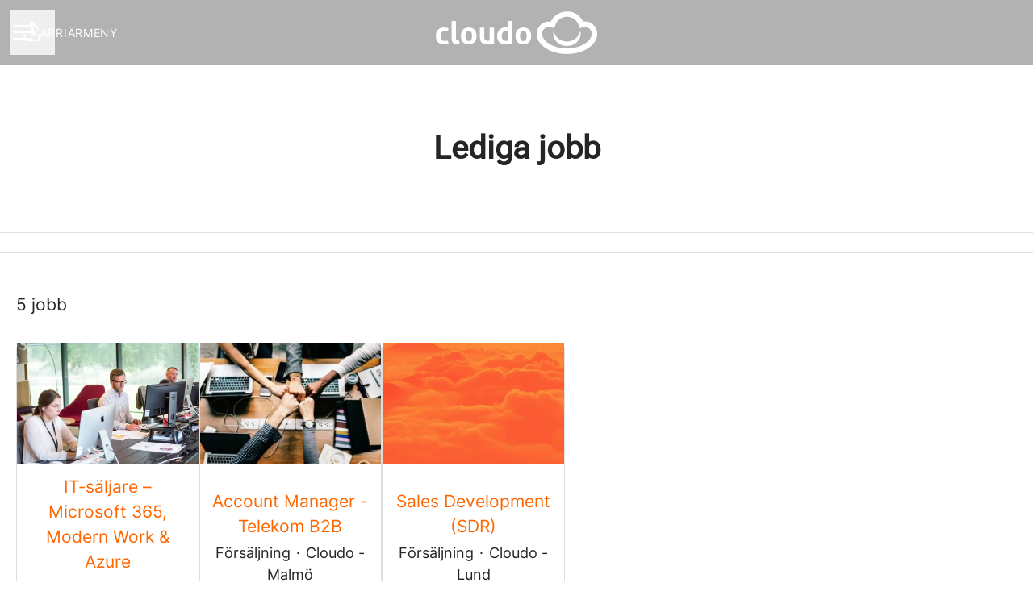

--- FILE ---
content_type: text/html; charset=utf-8
request_url: https://jobb.cloudo.se/jobs
body_size: 20505
content:
<!DOCTYPE html>

<html
  lang="sv"
  dir="ltr"
  class="h-screen"
>
  <head>
    <script src="https://assets-aws.teamtailor-cdn.com/assets/packs/js/cookies-a135f52d0a68c93f4012.js" crossorigin="anonymous" data-turbo-track="reload" nonce="" defer="defer" integrity="sha384-0sL6GTF8sTKsSFPNxAGm6429n1teKKhy573MDp74v/UIVHe/z//4JrnBZWLBIJZQ"></script>
<script src="https://assets-aws.teamtailor-cdn.com/assets/packs/js/601-7d3383e7a375dc1aaa1b.js" crossorigin="anonymous" data-turbo-track="reload" nonce="" defer="defer" integrity="sha384-l5I801Pjg1EBg2KQZqeHOLGUzdhI7+PBvRsMqdEOUrzi+WANH250/E7d/ntAKPkC"></script>
<script src="https://assets-aws.teamtailor-cdn.com/assets/packs/js/8559-d931dd583b4bb79d0e2a.js" crossorigin="anonymous" data-turbo-track="reload" nonce="" defer="defer" integrity="sha384-9pmZ0INZG4vdr7arMaCamElHv26NrYEKOvqhf9yjMS5zyzkA40w7ExDWqxGcv2vE"></script>
<script src="https://assets-aws.teamtailor-cdn.com/assets/packs/js/7107-2c8b0452b1096d40d889.js" crossorigin="anonymous" data-turbo-track="reload" nonce="" defer="defer" integrity="sha384-F6jpFzRjsKwuSo3AQM4sFVxNTUvURcCz99PinP+Ioe6ku9FF/btyL6hHI9n3qsl9"></script>
<script src="https://assets-aws.teamtailor-cdn.com/assets/packs/js/7328-d401e606fb75606f5ed6.js" crossorigin="anonymous" data-turbo-track="reload" nonce="" defer="defer" integrity="sha384-p0L2eTbL6W9KU9kp+a5ZiPFo/LooZDf3V5bViSUzLy1aNO65oNK3BhaQyGgC1Da/"></script>
<script src="https://assets-aws.teamtailor-cdn.com/assets/packs/js/1339-3192d33481d315b28742.js" crossorigin="anonymous" data-turbo-track="reload" nonce="" defer="defer" integrity="sha384-MXFEIpKTl63nKS6apUPlzuBFexqO72Wbc8cNW/62Z0yGhwNF8Cuga4rSgRXIcP3N"></script>
<script src="https://assets-aws.teamtailor-cdn.com/assets/packs/js/careersite-4ba68538245331f50716.js" crossorigin="anonymous" data-turbo-track="reload" nonce="" defer="defer" integrity="sha384-Jw3u3iUxD016F+BEz0e9axI10PCI9LHZREtSWs/nr480PoKLxJZCn5JkN2vc17+F"></script>
<script src="https://assets-aws.teamtailor-cdn.com/assets/packs/js/4254-c45eea0ea8a6e7fbe408.js" crossorigin="anonymous" data-turbo-track="reload" nonce="" defer="defer" integrity="sha384-apFmoAEVdGUqGEoR1Nm41DSwOTXZzwghwLCdRgTnXOu0tfFK3Fa/hBBCV7G0v2h8"></script>
<script src="https://assets-aws.teamtailor-cdn.com/assets/packs/js/8454-e660b5c793efc07457dc.js" crossorigin="anonymous" data-turbo-track="reload" nonce="" defer="defer" integrity="sha384-dGFXkTHDjzQntcGqSSnoJx1fghvXUfT/FblSy/fbsoR5GK/y4zwSXGBuC8kTUS0h"></script>
<script src="https://assets-aws.teamtailor-cdn.com/assets/packs/js/font-awesome-d93dcae92dfe0efb796e.js" crossorigin="anonymous" data-turbo-track="reload" nonce="" defer="defer" integrity="sha384-sgVCsKWBVlfrJgIFsdlR2hm5bWFvxj4FMh2tADpdMYjjg08BCPEMHpJBGn7LdVlS"></script>
<script src="https://assets-aws.teamtailor-cdn.com/assets/packs/js/runtime-ce8d8017f1e68f4cbded.js" crossorigin="anonymous" data-turbo-track="reload" nonce="" integrity="sha384-28MK2SfEu6R8/dVzlm6mgUsDGU9lfzFIlyv2SOIoflyPO2pr6t4E75noDcxXBKAZ"></script>
<script src="https://assets-aws.teamtailor-cdn.com/assets/packs/js/5217-d722161248a86ef021eb.js" crossorigin="anonymous" data-turbo-track="reload" nonce="" integrity="sha384-3uhEwc9uRPhLRiFZuyE1+fXG2cPfzR9U79Emaqi+mAfXU4IoMzhLyJlcm/7r1wQE"></script>
<script src="https://assets-aws.teamtailor-cdn.com/assets/packs/js/google-tag-manager-672e757ebfd51b27b116.js" crossorigin="anonymous" data-turbo-track="reload" nonce="" integrity="sha384-zK5UsZvpmIooHdW107KWtdUaBxiK2LeYM7IOl81Sv1yYLWsTrUZxtJG1//cLnFu4"></script>

    <link rel="stylesheet" crossorigin="anonymous" href="https://assets-aws.teamtailor-cdn.com/assets/packs/css/careersite-b704c952.css" data-turbo-track="reload" media="all" integrity="sha384-Mbx+AzcU3pZ21LVQxaoPrLPR5wU2q7O3LB2PgAYQPEUfYwMpOP5US8uslIOMNZsl" />

      <script>
  (function(w,d,s,l,i){w[l]=w[l]||[];w[l].push({'gtm.start':
  new Date().getTime(),event:'gtm.js'});var f=d.getElementsByTagName(s)[0],
  j=d.createElement(s),dl=l!='dataLayer'?'&l='+l:'';j.async=true;j.src=
  'https://www.googletagmanager.com/gtm.js?id='+i+dl;f.parentNode.insertBefore(j,f);
  })(window,document,'script','dataLayer','GTM-TNGNBL83');
</script>

      <script nonce="" type="text/plain" data-cookie-type="marketing" async src="https://www.googletagmanager.com/gtag/js?id=G-R43JM0KDXQ"></script>
<script nonce="">
  window.dataLayer = window.dataLayer || [];
  function gtag(){dataLayer.push(arguments);}
  gtag('js', new Date());
  gtag('config', 'G-R43JM0KDXQ');
</script>
<script type="module" nonce="">
  let isInitialLoad = true;
  document.addEventListener('turbo:load', () => {
    if (isInitialLoad){isInitialLoad = false; return;}
    gtag('config', 'G-R43JM0KDXQ', {
      page_path: window.location.pathname,
    });
  });
</script>


    <meta name="viewport" content="width=device-width, initial-scale=1">

    <meta name="turbo-cache-control" content="">

    <meta name="turbo-prefetch" content="false">

    <title>Jobb - Cloudo</title>

    <meta name="csrf-param" content="authenticity_token" />
<meta name="csrf-token" content="EggY7KlY0-SNjfjZ6qqxaIAoTiRDBD4kWfiKS2pcWbCmYRIqXyHqkAXWZLu12KkGcn1HSclRomjbJiXmFvCbLg" />
    

    
    <link rel='icon' type='image/png' href='https://images.teamtailor-cdn.com/images/s3/teamtailor-production/favicon-v3/image_uploads/7391c68d-4b43-4de4-866c-45d20603e391/original.png'><link rel='apple-touch-icon' href='https://images.teamtailor-cdn.com/images/s3/teamtailor-production/favicon_apple-v3/image_uploads/7391c68d-4b43-4de4-866c-45d20603e391/original.png' sizes='180x180'>
    <meta name="description" content="Lediga jobb på Cloudo" />
    <meta name="keywords" content="Lediga jobb, sök jobb, spontanansökan, karriär, karriärsida" />
    
    
    
    <link rel="alternate" type="application/rss+xml" title="Blog Posts" href="/blog/posts.rss" /><link rel="alternate" type="application/rss+xml" title="Jobs" href="/jobs.rss" />

    <meta property="og:locale" content="sv_SE" />
    <meta property="og:type" content="article" />
    <meta property="og:title" content="Jobb - Cloudo" />
    <meta property="og:site_name" content="Cloudo" />
    <meta property="og:url" content="https://jobb.cloudo.se/jobs" />
    <meta property="og:description" content="Lediga jobb på Cloudo" />
    
        <meta property="og:image" content="https://screenshots.teamtailor-cdn.com/595e0a60-8c05-45d4-a527-cfcfe3cf5608-facebook.png?update=1726649071" />
        <meta property="og:image:width" content="1200" />
        <meta property="og:image:height" content="630" />

        <meta name="twitter:card" content="summary_large_image" />
        <meta name="twitter:image" content="https://screenshots.teamtailor-cdn.com/595e0a60-8c05-45d4-a527-cfcfe3cf5608-twitter.png?update=1726649071" />
        <meta name="twitter:title" content="Jobb - Cloudo" />
        <meta name="twitter:description" content="Lediga jobb på Cloudo" />
      
    
    

    <style media="all">
  :root {
    --company-primary-bg-color: 255, 255, 255;
    --company-secondary-bg-color: 255, 102, 0;
    --company-secondary-bg-light-5-color: 255, 117, 26;
    --company-secondary-bg-fallback-color: 255, 102, 0;
    --company-primary-text-color: 37, 37, 37;
    --company-primary-text-dark-5-color: 24, 24, 24;
    --company-primary-text-dark-10-color: 11, 11, 11;
    --company-primary-text-light-50-color: 164, 164, 164;
    --company-primary-text-light-77-color: 233, 233, 233;
    --company-secondary-text-color: 255, 255, 255;
    --company-secondary-text-light-5-color: 255, 255, 255;
    --company-secondary-text-light-15-color: 255, 255, 255;
    --company-link-color: 255, 102, 0;
    --company-link-color-on-white: 153, 61, 0;
    --company-color: 255, 102, 0;

    --company-button-text-color: 255, 255, 255;
    --company-button-bg-color: 255, 102, 0;

    --company-button-bg-light-5-color: 255, 117, 26;
    --company-button-bg-light-15-color: 255, 148, 77;

    --company-border-radius: 0px;

    --company-header-font-family: "Roboto";
    --company-header-font-weight: 700;
    --company-body-font-family: "Inter";
    --company-body-font-weight: 400;
  }
    
</style>

  <meta name="theme-color" content="#ff6600">

      <link rel="preload" href="https://assets-aws.teamtailor-cdn.com/assets/careersite/Roboto-latin-basic-620dfa2113d7e0c481107c8cc189dcb0cade09f198119893ca24cef05dff31b4.woff2" as="font" type="font/woff2" crossorigin="true">
  <link rel="preload" href="https://assets-aws.teamtailor-cdn.com/assets/careersite/Inter-latin-basic-489518744403b52ed52e9a4f6cf7a50d62b62daf4c6443c3a4015169dc52e622.woff2" as="font" type="font/woff2" crossorigin="true">

  <style>
      @font-face {
        font-family: "Roboto";
        src: url("https://assets-aws.teamtailor-cdn.com/assets/careersite/Roboto-latin-basic-620dfa2113d7e0c481107c8cc189dcb0cade09f198119893ca24cef05dff31b4.woff2") format("woff2");
        unicode-range: U+0020-007F,U+2000-206F;
      }

      @font-face {
        font-family: "Roboto";
        src: url("https://assets-aws.teamtailor-cdn.com/assets/careersite/Roboto-latin-supplement-1805984dc2cb5c1337cbeef0eb28f12ee41737b5c600c6907a55fcb0ab1d526c.woff2") format("woff2");
        unicode-range: U+00A0-00FF;
      }

      @font-face {
        font-family: "Roboto";
        src: url("https://assets-aws.teamtailor-cdn.com/assets/careersite/Roboto-other-4ae4eb664f91e2e81a891564520094152e18eb28d9f5bb99b929c6a6bb7ffde1.woff2") format("woff2");
        unicode-range: U+0100-1FFF,U+2070-E007F;
      }
      @font-face {
        font-family: "Inter";
        src: url("https://assets-aws.teamtailor-cdn.com/assets/careersite/Inter-latin-basic-489518744403b52ed52e9a4f6cf7a50d62b62daf4c6443c3a4015169dc52e622.woff2") format("woff2");
        unicode-range: U+0020-007F,U+2000-206F;
      }

      @font-face {
        font-family: "Inter";
        src: url("https://assets-aws.teamtailor-cdn.com/assets/careersite/Inter-latin-supplement-45357258adee2412721bf717a9560910e5fc0c14607a2fae48fee415863c0e67.woff2") format("woff2");
        unicode-range: U+00A0-00FF;
      }

      @font-face {
        font-family: "Inter";
        src: url("https://assets-aws.teamtailor-cdn.com/assets/careersite/Inter-other-2003ab3ea3c24f30390f2c0bd6bfbfbf4a469b3d6149e498c6be8bd62bc49faf.woff2") format("woff2");
        unicode-range: U+0100-1FFF,U+2070-E007F;
      }
  </style>


  </head>

  <body class="font-company-body min-h-screen flex flex-col text-company-primary bg-company-primary overflow-x-clip company-link-style--underline jobs index" data-controller="careersite--ready careersite--referrer-cookie careersite--preload" data-careersite--referrer-cookie-disabled-value="false" data-careersite--ready-in-editor-value="false" data-block-scripts="true">
    
    
<noscript><iframe src="https://www.googletagmanager.com/ns.html?id=GTM-TNGNBL83"
height="0" width="0" style="display:none;visibility:hidden"></iframe></noscript>


      <dialog data-controller="common--cookies--alert" data-common--cookies--alert-block-scripts-value="true" data-common--cookies--alert-takeover-modal-value="false" data-common--cookies--alert-show-cookie-widget-value="true" class="company-links fixed shadow-form w-auto items-center rounded p-4 bg-company-primary text-company-primary overflow-y-auto border-none max-h-[80vh] z-cookie-alert lg:gap-x-6 lg:max-h-[calc(100vh-40px)] flex-col inset-x-4 bottom-4 mb-0 mt-auto justify-between !translate-y-0 !top-0 lg:p-10 lg:flex-row lg:inset-x-[40px] lg:mb-6">

    <div class="w-full max-w-screen-xl overflow-y-auto">
      <h2 class="font-bold block text-md mb-2">Webbplatsen använder cookies för att säkerställa att du får den bästa upplevelsen.</h2>

      <p class="mb-2">
        Cloudo och våra samarbetspartner använder cookies och liknande tekniker (gemensamt &quot;cookies&quot;) som behövs för att visa webbplatsen och för att säkerställa att du får den bästa upplevelsen.

          Om du samtycker till det kommer vi också att använda cookies för analys- och marknadsföringssyften.
      </p>

      <p class="mb-2">Besök vår <a class='company-link' href='https://jobb.cloudo.se/cookie-policy'>Cookie Policy</a> för att läsa mer om de cookies vi använder.</p>

      <p>Du kan när som helst återkalla eller ändra ditt samtycke genom att klicka på ”Hantera cookies”, som du hittar längst ner på varje sida.</p>
</div>
    <div
      class="
        flex flex-col items-center gap-[10px] mt-6 flex-shrink-0 mb-2 w-full
        md:flex-row md:w-auto lg:flex-col
      "
    >
      <button class="careersite-button w-full" aria-label="Acceptera alla cookies" data-action="click-&gt;common--cookies--alert#acceptAll">Acceptera alla cookies</button>

        <button class="careersite-button w-full" aria-label="Neka alla icke-nödvändiga cookies" data-action="click-&gt;common--cookies--alert#disableAll">Neka alla icke-nödvändiga cookies</button>

      <button class="careersite-button w-full" aria-label="Inställningar för cookies" data-action="click-&gt;common--cookies--alert#openPreferences">Inställningar för cookies</button>
    </div>
</dialog>

      <dialog data-controller="common--cookies--preferences" data-common--cookies--preferences-checked-categories-value="[]" data-action="open-cookie-preferences@window-&gt;common--cookies--preferences#open" class="company-links bg-company-primary text-company-primary shadow-form inset-x-4 mb-4 rounded max-w-screen-sm p-4 overflow-auto max-h-[80vh] z-cookie-alert backdrop:bg-[rgba(0,0,0,0.6)] sm:p-10 sm:mb-auto fixed top-2">
  <div class="mb-5 text-center;">
    <h1 class="font-bold mb-2 text-lg">Välj vilka cookies du vill godkänna</h1>
    <p class="text-left mb-2">På den här sidan sätter vi alltid cookies som är nödvändiga, d.v.s. som behöver användas för att sidan ska fungera ordentligt.</p>
    <p class="text-left mb-2">Om du samtycker till det kommer vi också att sätta andra typer av cookies. Du kan lämna eller ta tillbaka ditt samtycke till olika typer av cookies med hjälp av reglarna nedan. Du kan ändra eller ta tillbaka ditt samtycke när du vill, genom att klicka på länken &quot;Hantera Cookies&quot;, som alltid finns tillgänglig på botten av sidan.</p>
    <p class="text-left">För att lära dig mer om vad de olika typerna av cookies gör och hur dina uppgifter används när de sätts, se vår <a href='https://jobb.cloudo.se/cookie-policy'>cookiepolicy</a>.</p>
  </div>

  <div class="mb-10 text-sm leading-snug">
    <div class="flex mb-3 items-start sm:mb-5 cursor-default" data-preference-type="strictly_necessary">
  <div class="label-switch label-switch--disabled">
    <input type="checkbox" disabled="disabled" id="strictly_necessary" checked="checked" class="peer">

    <div class="checkbox peer-focus:ring-2 peer-focus:ring-blue-600"></div>
</div>
  <div class="ml-4 flex flex-col">
    <label class="font-semibold" for="strictly_necessary">Strikt nödvändiga</label>

    <p>Dessa cookies är nödvändiga för att sidan ska fungera ordentligt, och sätts alltid när du besöker sidan.</p>

      <span>
        <strong>Leverantörer</strong>
        <span>Teamtailor</span>
      </span>
</div></div>

    <div class="flex mb-3 items-start sm:mb-5" data-preference-type="analytics">
  <div class="label-switch">
    <input type="checkbox" id="analytics" class="peer" data-common--cookies--preferences-target="categoryInput" data-action="input-&gt;common--cookies--preferences#handleCategoryToggle">

    <div class="checkbox peer-focus:ring-2 peer-focus:ring-blue-600"></div>
</div>
  <div class="ml-4 flex flex-col">
    <label class="font-semibold cursor-pointer" for="analytics">Statistik</label>

    <p>Dessa cookies samlar in information som hjälper oss att förstå hur sidan används.</p>

      <span>
        <strong>Leverantörer</strong>
        <span>Teamtailor</span>
      </span>
</div></div>

    

    <div class="flex mb-3 items-start sm:mb-5" data-preference-type="marketing">
  <div class="label-switch">
    <input type="checkbox" id="marketing" class="peer" data-common--cookies--preferences-target="categoryInput" data-action="input-&gt;common--cookies--preferences#handleCategoryToggle">

    <div class="checkbox peer-focus:ring-2 peer-focus:ring-blue-600"></div>
</div>
  <div class="ml-4 flex flex-col">
    <label class="font-semibold cursor-pointer" for="marketing">Marknadsföring</label>

    <p>Dessa cookies används för att anpassa den marknadsföring du får se. I vissa fall utför de också ytterligare funktioner på sidan.</p>

      <span>
        <strong>Leverantörer</strong>
        <span>Meta</span>
      </span>
</div></div>
  </div>

  <div class="flex flex-col items-center gap-6">
    <button class="careersite-button w-full" data-action="click-&gt;common--cookies--preferences#handleAccept">Godkänn dessa cookies</button>

    <button class="careersite-button w-full" data-action="click-&gt;common--cookies--preferences#handleDecline">Neka alla icke-nödvändiga cookies</button>
  </div>
</dialog>


    <a href="#main-content" class="careersite-button min-w-[13.75rem] group 
          absolute top-0 left-0 py-2 px-4 z-[50] transform
          -translate-y-full -translate-x-full focus:translate-y-2 focus:translate-x-2 transition">
  <span class="flex items-center justify-center gap-x-3">
    
    <span class="truncate">Hoppa till huvudinnehållet</span>

      <i class="transition duration-200 transform fas mt-[-1px] fa-chevron-right group-hover:translate-x-1 rtl:group-hover:-translate-x-1 rtl:-scale-x-100"></i>
  </span>
</a>

    
<header class="header z-career-header flex w-full h-20   hover:after:top-0 !relative" data-section-model="header" style="">
  <div class="absolute top-0 w-full h-full ltr:left-0 rtl:right-0">
            <div class="flex items-center h-full ltr:ml-2 rtl:mr-2" data-controller="common--header--menu" data-common--header--menu-open-value="false" data-test="header-menu">
  <button
    class="
      relative flex items-center gap-4 px-4 no-underline cursor-pointer h-14
      sm:w-auto bg-opacity-80 sm:bg-transparent z-career-header-menu-button
      focus-visible-header
    "
    aria-expanded="false"
    data-action="click->common--header--menu#toggle"
    data-common--header--menu-target="button"
  >
    <span class="header-menu-burger" data-common--header--menu-target="burger">
        <span class="header-menu-burger__item"></span>
        <span class="header-menu-burger__item"></span>
        <span class="header-menu-burger__item"></span>
        <span class="header-menu-burger__item"></span>
    </span>

    <span class="max-sm:sr-only text-sm leading-normal tracking-wider uppercase whitespace-nowrap">Karriärmeny</span>
  </button>

  <div
    class="
      absolute inset-0 hidden w-full h-screen py-20 m-0 overflow-y-auto
      bottom header__nav z-career-header-menu-content
    "
    data-common--header--menu-target="menu"
  >
    <nav class="w-full main-nav-menu sm:h-full">
      <ul class="w-full sm:py-12">
          <li>
            <a class="text-xl sm:text-4xl py-3 px-8 sm:px-[20%] block font-bold w-full no-underline hover:bg-gradient-header focus-visible:outline-none focus-visible:bg-gradient-header rtl:degree-[90deg]" href="https://jobb.cloudo.se/">Start</a>
</li>          <li>
            <a class="text-xl sm:text-4xl py-3 px-8 sm:px-[20%] block font-bold w-full no-underline hover:bg-gradient-header focus-visible:outline-none focus-visible:bg-gradient-header rtl:degree-[90deg]" href="https://jobb.cloudo.se/departments">Avdelningar</a>
</li>          <li>
            <a class="text-xl sm:text-4xl py-3 px-8 sm:px-[20%] block font-bold w-full no-underline hover:bg-gradient-header focus-visible:outline-none focus-visible:bg-gradient-header rtl:degree-[90deg]" href="https://jobb.cloudo.se/jobs">Jobb</a>
</li>          <li>
            <a class="text-xl sm:text-4xl py-3 px-8 sm:px-[20%] block font-bold w-full no-underline hover:bg-gradient-header focus-visible:outline-none focus-visible:bg-gradient-header rtl:degree-[90deg]" href="https://jobb.cloudo.se/people">Medarbetare</a>
</li>          <li>
            <a class="text-xl sm:text-4xl py-3 px-8 sm:px-[20%] block font-bold w-full no-underline hover:bg-gradient-header focus-visible:outline-none focus-visible:bg-gradient-header rtl:degree-[90deg]" href="https://jobb.cloudo.se/locations">Platser</a>
</li>      </ul>
    </nav>

    <div class="flex flex-col items-end px-8 py-8 overflow-auto md:max-h-full scrollbar-hide sm:text-right sm:fixed top-16 ltr:right-8 rtl:left-8 sm:px-0 sm:py-0">
      <span class="text-lg font-bold">
        Medarbetare
      </span>

      <a class="hover:underline focus-visible-header self-end" href="https://app.teamtailor.com/companies/44Q0-A3FAao@eu/dashboard">Logga in som medarbetare</a>


        <span class="mt-12 text-lg font-bold">
          Kandidat
        </span>
        <a class="hover:underline focus-visible-header self-end" href="https://jobb.cloudo.se/connect/login">Logga in i Connect</a>

        <span class="mt-12 text-lg font-bold">Startsida</span>
        <a class="hover:underline focus-visible-header self-end" href="https://cloudo.se/">cloudo.se</a>
</div>  </div>
</div>

</div>

<div class="flex items-center mx-auto">      
<a class="relative h-[72px] flex items-center justify-center text-center focus-visible-header" id="ef5f23fd8616107184c80df7abb7d05be" data-test="company-logo" data-turbo-permanent="true" href="https://jobb.cloudo.se/">
    <img alt="Cloudos karriärsida" class="mx-auto max-w-[180px] sm:max-w-[200px] max-h-[90%]" src="https://images.teamtailor-cdn.com/images/s3/teamtailor-production/logotype-v3/image_uploads/79d47c34-5d08-4208-9743-6cc03bcc0156/original.svg" />
</a>
</div>

  <div class="absolute top-0 flex items-center h-full mx-3 ltr:right-0 rtl:left-0">
            <div data-controller="common--share" data-common--share-url-value="https://jobb.cloudo.se/jobs" data-test="share-button">
  <div class="relative" data-controller="common--dropdown" data-common--dropdown-use-stimulus-click-outside-value="false" data-common--dropdown-right-aligned-class="ltr:right-0 rtl:left-0" data-common--dropdown-validation-error-value="Du måste välja ett alternativ">


  <button type="button" role="button" id="trigger-dropdown-5e044650" aria-required="false" aria-label="Dela sidan" aria-haspopup="menu" aria-expanded="false" aria-controls="dropdown-5e044650" class="text-current px-4 pt-[15px] pb-[17px] block flex items-center justify-center focus-visible-header" data-common--dropdown-target="button" data-action="click-&gt;common--dropdown#toggle">
    <span class="sr-only">Dela sidan</span>

          <i class="far fa-arrow-up-from-bracket size-6"></i>

</button>
  <div id="dropdown-5e044650" role="menu" aria-labelledby="trigger-dropdown-5e044650" class="absolute flex-col hidden -mt-1 bg-white rounded min-w-[175px] shadow-form animate__animated animate__faster z-dropdown max-h-[70vh] overflow-y-auto ltr:right-0 rtl:left-0  p-2 top-full" data-common--dropdown-target="dropdown">

        <button type="button" role="menuitem" class="block no-underline px-3 py-3 sm:py-1 text-gray-800 focus-visible:outline-company-button hover:bg-company-secondary hover:text-company-secondary last:mb-0 text-unset mb-1 rounded-xs" data-common--dropdown-target="menuItem" data-action="click-&gt;common--share#handleClick" data-provider="Facebook">
                <span class="flex items-center">
        <i class="fab fa-facebook-square size-6"></i>
        <span class="mx-3">Facebook</span>
      </span>

</button>        <button type="button" role="menuitem" class="block no-underline px-3 py-3 sm:py-1 text-gray-800 focus-visible:outline-company-button hover:bg-company-secondary hover:text-company-secondary last:mb-0 text-unset mb-1 rounded-xs" data-common--dropdown-target="menuItem" data-action="click-&gt;common--share#handleClick" data-provider="Twitter">
                <span class="flex items-center">
        <i class="fab fa-square-x-twitter size-6"></i>
        <span class="mx-3">X</span>
      </span>

</button>        <button type="button" role="menuitem" class="block no-underline px-3 py-3 sm:py-1 text-gray-800 focus-visible:outline-company-button hover:bg-company-secondary hover:text-company-secondary last:mb-0 text-unset mb-1 rounded-xs" data-common--dropdown-target="menuItem" data-action="click-&gt;common--share#handleClick" data-provider="LinkedIn">
                <span class="flex items-center">
        <i class="fab fa-linkedin size-6"></i>
        <span class="mx-3">LinkedIn</span>
      </span>

</button>



</div></div></div>

  </div>
</header>

<main class="flex flex-col flex-grow" id="main-content">
  
    
  <section id="section-33515329" style="--block-base-text-color: var(--company-primary-text-color);--block-base-link-color: var(--company-link-color);--block-base-background-color: var(--company-primary-bg-color);--block-base-highlight-color: var(--company-color);" class="block--jobs  jobs-page bg-company-primary text-company-primary" data-section-route="section" data-section-model="33515329" data-section-name="jobs">
    <turbo-frame id="jobs_list">





  <div class="w-full text-lg relative pb-20 lg:pb-0 lg:border-b lg:border-block-base-text lg:border-opacity-15" data-layout="card-image" data-controller="blocks--jobs" data-blocks--jobs-show-map-value="true" data-blocks--jobs-split-view-value="true" data-blocks--jobs-language-code-value="sv" data-blocks--jobs-first-block-value="true" data-blocks--jobs-overflow-auto-class="lg:overflow-auto" data-blocks--jobs-overflow-hidden-class="lg:overflow-hidden" data-blocks--jobs-sibling-element-padding-class="lg:[&amp;.bg-block-preset-primary:not(.keep-block-padding)]:!pt-20" data-blocks--jobs-disabled-map-view-toggle-class="cursor-not-allowed" data-blocks--jobs-headquarter-value="{&quot;id&quot;:306810,&quot;company_id&quot;:56629,&quot;name&quot;:&quot;Cloudo - Lund&quot;,&quot;email&quot;:&quot;lund@cloudo.se&quot;,&quot;address&quot;:&quot;Arkivgatan 1a&quot;,&quot;zip&quot;:&quot;223 59&quot;,&quot;city&quot;:&quot;Lund&quot;,&quot;country&quot;:&quot;Sweden&quot;,&quot;phone&quot;:&quot;046-85550&quot;,&quot;created_at&quot;:&quot;2022-05-24T16:21:48.239+02:00&quot;,&quot;updated_at&quot;:&quot;2024-10-04T22:36:57.490+02:00&quot;,&quot;contact_email&quot;:null,&quot;lat&quot;:&quot;55.7008994&quot;,&quot;long&quot;:&quot;13.2015852&quot;,&quot;headquarters&quot;:true,&quot;hide_on_careersite&quot;:false,&quot;region_id&quot;:13298,&quot;administrative_area&quot;:&quot;Skåne län&quot;,&quot;import_id&quot;:null,&quot;language_code&quot;:null,&quot;state&quot;:null}" data-blocks--jobs-locations-value="[{&quot;id&quot;:306810,&quot;lat&quot;:&quot;55.7008994&quot;,&quot;long&quot;:&quot;13.2015852&quot;,&quot;count&quot;:2},{&quot;id&quot;:306811,&quot;lat&quot;:&quot;55.6007234&quot;,&quot;long&quot;:&quot;13.0008218&quot;,&quot;count&quot;:3},{&quot;id&quot;:1090846,&quot;lat&quot;:&quot;59.33280439999999&quot;,&quot;long&quot;:&quot;18.080278&quot;,&quot;count&quot;:1}]" id="jobs">
      <div class="block-px without-map-jobs-text">
        <div class="mb-15 md:mb-18 lg:mb-20 mx-auto block-max-w--sm pt-15 md:pt-18 lg:pt-20">
          <h1 class="text-4xl text-center font-company-header text-block-title">Lediga jobb</h1>
          
</div></div>
    <div class="relative lg:grid lg:grid-rows-[auto_1fr] lg:grid-cols-[60%_40%] 2xl:grid-cols-[50%_50%] lg:h-[calc(95vh-84px)]" data-blocks--jobs-target="jobsContainer">
          <form id="blocks-jobs-filters-form" class="flex text-block-text flex-row block-px lg:py-3 lg:items-start lg:border-b lg:border-t lg:border-block-base-text lg:border-opacity-15 lg:bg-company-primary col-span-2 sticky z-[20] top-0 " data-turbo-frame="jobs_list" data-turbo-action="replace" data-controller="blocks--jobs--filters" data-action="submit-&gt;blocks--jobs--filters#handleBefore jobs-map-changed@window-&gt;blocks--jobs--filters#handleMapChange jobs-filters-mobile-submit@window-&gt;blocks--jobs--filters#handleExternalSubmit" data-blocks--jobs--filters-common--options-widget-outlet=".options-widget" data-blocks--jobs--filters-using-map-value="true" data-blocks--jobs--filters-has-search-value="false" data-blocks--jobs--filters-visible-mobile-filters-value="{}" data-blocks--jobs--filters-default-mobile-filters-value="{}" data-blocks--jobs--filters-more-count-text-value="nbr till" data-blocks--jobs--filters-desktop-dropdown-options-divider-class="w-full bg-zinc-200 pb-px mb-1" data-blocks--jobs-target="filtersForm" action="/jobs" accept-charset="UTF-8" method="get">
      <input value="true" data-name="split_view" autocomplete="off" type="hidden" name="split_view" id="split_view" />
        <input data-blocks--jobs--filters-target="geoboundTopLeftLat" autocomplete="off" type="hidden" name="geobound_coordinates[top_left_lat]" id="geobound_coordinates[top_left_lat]" />
        <input data-blocks--jobs--filters-target="geoboundTopLeftLon" autocomplete="off" type="hidden" name="geobound_coordinates[top_left_lon]" id="geobound_coordinates[top_left_lon]" />
        <input data-blocks--jobs--filters-target="geoboundBottomRightLat" autocomplete="off" type="hidden" name="geobound_coordinates[bottom_right_lat]" id="geobound_coordinates[bottom_right_lat]" />
        <input data-blocks--jobs--filters-target="geoboundBottomRightLon" autocomplete="off" type="hidden" name="geobound_coordinates[bottom_right_lon]" id="geobound_coordinates[bottom_right_lon]" />


    <input type="submit" value="search" class="sr-only" inert="inert" data-blocks--jobs--filters-target="submitButton" data-disable-with="search" />

    <fieldset class="w-full lg:flex lg:flex-row lg:flex-row lg:items-center lg:justify-end lg:flex-wrap hidden gap-3">
  <legend class="sr-only">
    Jobbfilter
</legend>











</fieldset>

</form>

        <template data-blocks--jobs-target="largeMarkerIcon">
          <i
            class="
              text-3xl filter drop-shadow fas fa-location-dot
              text-company-secondary-bg
            "
          ></i>
        </template>
        <template data-blocks--jobs-target="smallMarkerIcon">
          <i
            class="
              filter drop-shadow fas fa-circle-small fa-xs
              text-company-secondary-bg
            "
          ></i>
        </template>
        <div class="jobs-map-container sticky top-0 lg:order-2" data-blocks--jobs-target="mapContainer">
          <div id="jobs-map-33515329" class="jobs-map primary block w-full z-career-jobs-map lg:max-h-[600px] h-[calc(100svh-150px)] lg:h-[calc(80dvh-40px)] lg:!max-h-[1440px] lg:!h-full" data-id="jobs-map-33515329" data-blocks--jobs-target="map" data-turbo-permanent="true">
            <button class="bg-company-primary group flex items-center justify-center absolute size-12 lg:h-[35px] lg:w-[35px] z-[500] bottom-6 lg:bottom-[95px] right-[10px] rounded lg:rounded-b-0 text-company-primary text-opacity-85" data-action="click-&gt;blocks--jobs#handleCurrentLocation" data-blocks--jobs-target="currentLocation">
              <i
                class="
                  group-disabled:opacity-50 size-5 lg:w-[14px] lg:h-[14px]
                  fa fa-location-arrow
                "
              ></i>
</button>
            <button aria-label="<span class=&quot;translation_missing&quot; title=&quot;translation missing: sv.components.blocks.jobs.map.toggle_view&quot;>Toggle View</span>" class="bg-company-primary group flex items-center justify-center absolute size-12 lg:h-[35px] lg:w-[35px] z-[500] bottom-6 left-[10px] rounded text-company-primary text-opacity-85 invisible lg:visible" data-action="click-&gt;blocks--jobs#handleViewChange">
              <i class="group-disabled:opacity-50 size-5 invisible lg:visible lg:w-[14px] lg:h-[14px] far fa-map"></i>
</button></div></div>
        <div class="bg-company-primary relative z-career-jobs-list jobs-list-container pt-8 lg:pt-10 shadow-[1px_-40px_38px_0px_rgba(0,0,0,0.1)] block-px lg:basis-[60%] 2xl:basis-[50%] lg:!pt-12 lg:pb-20 lg:overflow-auto lg:h-full lg:max-h-[1440px] lg:shadow-none" data-blocks--jobs-target="jobsListContainer">
            <div class="px-2 lg:px-0 mx-auto mb-8 flex justify-center lg:justify-start block-max-w--md">

              <p>
                <span class="text-lg font-medium">
                  5 jobb
                </span>

                <span class="text-md opacity-50">
                  
                </span>
              </p>
</div>
          <div>
              <div class="mx-auto text-lg block-max-w--md">
    <ul class="block-grid" id="jobs_list_container">
        <li
  class="
    block-grid-item border border-block-base-text border-opacity-15
    min-h-[22.5rem] items-center justify-center rounded relative
    z-career-job-card-image
  "
>
  <a class="block h-full w-full hover:bg-primary-text-background overflow-hidden group" data-turbo="false" href="https://jobb.cloudo.se/jobs/7075189-it-saljare-microsoft-365-modern-work-azure">
    <div class="relative w-full overflow-hidden pb-2/3">
      <div
        class="
          absolute inset-0 transition-transform duration-200 origin-center
          transform bg-block-base-text bg-opacity-15 group-hover:scale-105
        "
      >
          <figure>
  <picture>
    <source srcset="https://images.teamtailor-cdn.com/images/s3/teamtailor-production/user_picture_800-v9/image_uploads/1000300b-5aa6-49c7-8969-896086369791/original.jpg?outputFormat=webp" type="image/webp">

    <img src="https://images.teamtailor-cdn.com/images/s3/teamtailor-production/user_picture_800-v9/image_uploads/1000300b-5aa6-49c7-8969-896086369791/original.jpg" alt="IT‑säljare – Microsoft 365, Modern Work &amp; Azure image" loading="lazy" class="w-full">
</picture>
  
</figure>
      </div>
    </div>

    <div class="flex flex-col justify-center p-3 text-center min-h-[11.25rem]">
      <span
        class="text-block-base-link company-link-style hyphens-auto"
        title="IT‑säljare – Microsoft 365, Modern Work &amp; Azure"
      >
        IT‑säljare – Microsoft 365, Modern Work &amp; Azure
      </span>

      <div class="mt-1 text-md">
        
<span>Försäljning</span>

  <span class="mx-[2px]">&middot;</span>

    <span>Stockholm, Cloudo - Lund</span>


      </div>
    </div>
</a></li>

        <li
  class="
    block-grid-item border border-block-base-text border-opacity-15
    min-h-[22.5rem] items-center justify-center rounded relative
    z-career-job-card-image
  "
>
  <a class="block h-full w-full hover:bg-primary-text-background overflow-hidden group" data-turbo="false" href="https://jobb.cloudo.se/jobs/6637428-account-manager-telekom-b2b">
    <div class="relative w-full overflow-hidden pb-2/3">
      <div
        class="
          absolute inset-0 transition-transform duration-200 origin-center
          transform bg-block-base-text bg-opacity-15 group-hover:scale-105
        "
      >
          <figure>
  <picture>
    <source srcset="https://images.teamtailor-cdn.com/images/s3/teamtailor-production/user_picture_800-v9/image_uploads/b9c8d377-852b-4590-954d-6619a823384f/original.jpeg?outputFormat=webp" type="image/webp">

    <img src="https://images.teamtailor-cdn.com/images/s3/teamtailor-production/user_picture_800-v9/image_uploads/b9c8d377-852b-4590-954d-6619a823384f/original.jpeg" alt="Account Manager - Telekom B2B image" loading="lazy" class="w-full">
</picture>
  
</figure>
      </div>
    </div>

    <div class="flex flex-col justify-center p-3 text-center min-h-[11.25rem]">
      <span
        class="text-block-base-link company-link-style hyphens-auto"
        title="Account Manager - Telekom B2B"
      >
        Account Manager - Telekom B2B
      </span>

      <div class="mt-1 text-md">
        
<span>Försäljning</span>

  <span class="mx-[2px]">&middot;</span>

    <span>Cloudo - Malmö</span>


      </div>
    </div>
</a></li>

        <li
  class="
    block-grid-item border border-block-base-text border-opacity-15
    min-h-[22.5rem] items-center justify-center rounded relative
    z-career-job-card-image
  "
>
  <a class="block h-full w-full hover:bg-primary-text-background overflow-hidden group" data-turbo="false" href="https://jobb.cloudo.se/jobs/5661597-sales-development-sdr">
    <div class="relative w-full overflow-hidden pb-2/3">
      <div
        class="
          absolute inset-0 transition-transform duration-200 origin-center
          transform bg-block-base-text bg-opacity-15 group-hover:scale-105
        "
      >
          <figure>
  <picture>
    <source srcset="https://images.teamtailor-cdn.com/images/s3/teamtailor-production/user_picture_800-v9/image_uploads/fb925190-cdc4-48e8-8582-165dbd59aa54/original.jpeg?outputFormat=webp" type="image/webp">

    <img src="https://images.teamtailor-cdn.com/images/s3/teamtailor-production/user_picture_800-v9/image_uploads/fb925190-cdc4-48e8-8582-165dbd59aa54/original.jpeg" alt="Sales Development (SDR) image" loading="lazy" class="w-full">
</picture>
  
</figure>
      </div>
    </div>

    <div class="flex flex-col justify-center p-3 text-center min-h-[11.25rem]">
      <span
        class="text-block-base-link company-link-style hyphens-auto"
        title="Sales Development (SDR)"
      >
        Sales Development (SDR)
      </span>

      <div class="mt-1 text-md">
        
<span>Försäljning</span>

  <span class="mx-[2px]">&middot;</span>

    <span>Cloudo - Lund</span>


      </div>
    </div>
</a></li>

        <li
  class="
    block-grid-item border border-block-base-text border-opacity-15
    min-h-[22.5rem] items-center justify-center rounded relative
    z-career-job-card-image
  "
>
  <a class="block h-full w-full hover:bg-primary-text-background overflow-hidden group" data-turbo="false" href="https://jobb.cloudo.se/jobs/5538727-vill-du-ta-din-saljkarriar-till-nya-hojder">
    <div class="relative w-full overflow-hidden pb-2/3">
      <div
        class="
          absolute inset-0 transition-transform duration-200 origin-center
          transform bg-block-base-text bg-opacity-15 group-hover:scale-105
        "
      >
          <figure>
  <picture>
    <source srcset="https://images.teamtailor-cdn.com/images/s3/teamtailor-production/user_picture_800-v9/image_uploads/679347b5-1dc3-46ff-9703-b1961a9f8ee0/original.jpg?outputFormat=webp" type="image/webp">

    <img src="https://images.teamtailor-cdn.com/images/s3/teamtailor-production/user_picture_800-v9/image_uploads/679347b5-1dc3-46ff-9703-b1961a9f8ee0/original.jpg" alt="Vill du ta din säljkarriär till nya höjder?🚀 image" loading="lazy" class="w-full">
</picture>
  
</figure>
      </div>
    </div>

    <div class="flex flex-col justify-center p-3 text-center min-h-[11.25rem]">
      <span
        class="text-block-base-link company-link-style hyphens-auto"
        title="Vill du ta din säljkarriär till nya höjder?🚀"
      >
        Vill du ta din säljkarriär till nya höjder?🚀
      </span>

      <div class="mt-1 text-md">
        
<span>Försäljning</span>

  <span class="mx-[2px]">&middot;</span>

    <span>Cloudo - Malmö</span>


      </div>
    </div>
</a></li>

        <li
  class="
    block-grid-item border border-block-base-text border-opacity-15
    min-h-[22.5rem] items-center justify-center rounded relative
    z-career-job-card-image
  "
>
  <a class="block h-full w-full hover:bg-primary-text-background overflow-hidden group" data-turbo="false" href="https://jobb.cloudo.se/jobs/3533118-foretagssaljare-inom-telekom-it">
    <div class="relative w-full overflow-hidden pb-2/3">
      <div
        class="
          absolute inset-0 transition-transform duration-200 origin-center
          transform bg-block-base-text bg-opacity-15 group-hover:scale-105
        "
      >
          <figure>
  <picture>
    <source srcset="https://images.teamtailor-cdn.com/images/s3/teamtailor-production/user_picture_800-v9/image_uploads/f02dc648-d4d3-44a3-9e8f-f6fbe7f98a4c/original.jpg?outputFormat=webp" type="image/webp">

    <img src="https://images.teamtailor-cdn.com/images/s3/teamtailor-production/user_picture_800-v9/image_uploads/f02dc648-d4d3-44a3-9e8f-f6fbe7f98a4c/original.jpg" alt="Företagssäljare inom Telekom &amp; IT image" loading="lazy" class="w-full">
</picture>
  
</figure>
      </div>
    </div>

    <div class="flex flex-col justify-center p-3 text-center min-h-[11.25rem]">
      <span
        class="text-block-base-link company-link-style hyphens-auto"
        title="Företagssäljare inom Telekom &amp; IT"
      >
        Företagssäljare inom Telekom &amp; IT
      </span>

      <div class="mt-1 text-md">
        
<span>Försäljning</span>

  <span class="mx-[2px]">&middot;</span>

    <span>Cloudo - Malmö</span>


      </div>
    </div>
</a></li>

</ul></div>

          </div>


</div>
</div></div></turbo-frame>
</section>
  
  <section id="section-33515330" style="--block-base-text-color: var(--company-primary-text-color);--block-base-link-color: var(--company-link-color);--block-base-background-color: var(--company-primary-bg-color);--block-base-highlight-color: var(--company-color);" class="block--departments-list  jobs-page block-padding bg-block-preset-primary bg-company-primary text-company-primary" data-section-route="section" data-section-model="33515330" data-section-name="departments-list">
    <div id="departments" class="block-px">
  <div class="mx-auto font-company-body block-max-w--lg">
    <h2 class="mb-10 text-4xl text-center font-company-header text-block-title hyphens-auto">Avdelningar</h2>

      <ul class="block-grid block-grid--wide">
          <li class="block-grid-item lg:mb-0">
  <a class="group rounded block w-full" href="https://jobb.cloudo.se/departments/forsaljning">
    <div class="rounded relative overflow-hidden aspect-3/2 shadow-form bg-company-secondary">
        <div
          class="
            absolute inset-0 top-1/2 bg-gradient-cover-overlay
            z-career-grid-item-overlay
            group-hover:bg-gradient-cover-overlay-hover group-hover:block
          "
        ></div>
        <figure>
  <picture>
    <source srcset="https://images.teamtailor-cdn.com/images/s3/teamtailor-production/user_picture_800-v9/image_uploads/dbeb614d-c2c5-43aa-9d59-e640694b6569/original.jpg?outputFormat=webp" type="image/webp">

    <img src="https://images.teamtailor-cdn.com/images/s3/teamtailor-production/user_picture_800-v9/image_uploads/dbeb614d-c2c5-43aa-9d59-e640694b6569/original.jpg" alt="three people sitting in front of table laughing together" loading="lazy" class="absolute object-fit rounded" role="presentation">
</picture>
  
</figure>

        <span class="absolute px-6 bottom-5 align-left text-xl font-bold z-career-grid-item-title leading-tight text-white">Försäljning</span>
</div>
    
</a></li>
          <li class="block-grid-item lg:mb-0">
  <a class="group rounded block w-full" href="https://jobb.cloudo.se/departments/backoffice">
    <div class="rounded relative overflow-hidden aspect-3/2 shadow-form bg-company-secondary">
        <div
          class="
            absolute inset-0 top-1/2 bg-gradient-cover-overlay
            z-career-grid-item-overlay
            group-hover:bg-gradient-cover-overlay-hover group-hover:block
          "
        ></div>
        <figure>
  <picture>
    <source srcset="https://images.teamtailor-cdn.com/images/s3/teamtailor-production/user_picture_800-v9/image_uploads/4b158634-5346-4604-9585-5b72a083ee83/original.jpg?outputFormat=webp" type="image/webp">

    <img src="https://images.teamtailor-cdn.com/images/s3/teamtailor-production/user_picture_800-v9/image_uploads/4b158634-5346-4604-9585-5b72a083ee83/original.jpg" alt="people sitting on chair in front of table while holding pens during daytime" loading="lazy" class="absolute object-fit rounded" role="presentation">
</picture>
  
</figure>

        <span class="absolute px-6 bottom-5 align-left text-xl font-bold z-career-grid-item-title leading-tight text-white">Backoffice</span>
</div>
    
</a></li>
          <li class="block-grid-item lg:mb-0">
  <a class="group rounded block w-full" href="https://jobb.cloudo.se/departments/it">
    <div class="rounded relative overflow-hidden aspect-3/2 shadow-form bg-company-secondary">
        <div
          class="
            absolute inset-0 top-1/2 bg-gradient-cover-overlay
            z-career-grid-item-overlay
            group-hover:bg-gradient-cover-overlay-hover group-hover:block
          "
        ></div>
        <figure>
  <picture>
    <source srcset="https://images.teamtailor-cdn.com/images/s3/teamtailor-production/user_picture_800-v9/image_uploads/9943372f-9e57-4157-add1-4c1c6257c34f/original.jpg?outputFormat=webp" type="image/webp">

    <img src="https://images.teamtailor-cdn.com/images/s3/teamtailor-production/user_picture_800-v9/image_uploads/9943372f-9e57-4157-add1-4c1c6257c34f/original.jpg" alt="person facing computer desktop" loading="lazy" class="absolute object-fit rounded" role="presentation">
</picture>
  
</figure>

        <span class="absolute px-6 bottom-5 align-left text-xl font-bold z-career-grid-item-title leading-tight text-white">IT</span>
</div>
    
</a></li>
</ul>
</div></div>

</section>
  
  <section id="section-33515331" style="--block-base-text-color: var(--company-primary-text-color);--block-base-link-color: var(--company-link-color);--block-base-background-color: var(--company-primary-bg-color);--block-base-highlight-color: var(--company-color);" class="block--locations-map  jobs-page bg-company-primary text-company-primary" data-section-route="section" data-section-model="33515331" data-section-name="locations-map">
    <div id="locations-map" class="text-lg locations-map" data-controller="blocks--locations-map" data-blocks--locations-map-selected-location-value="306810" data-blocks--locations-map-locations-value="[{&quot;id&quot;:306810,&quot;lat&quot;:&quot;55.7008994&quot;,&quot;long&quot;:&quot;13.2015852&quot;},{&quot;id&quot;:306811,&quot;lat&quot;:&quot;55.6007234&quot;,&quot;long&quot;:&quot;13.0008218&quot;},{&quot;id&quot;:1090846,&quot;lat&quot;:&quot;59.33280439999999&quot;,&quot;long&quot;:&quot;18.080278&quot;}]">
  <template data-blocks--locations-map-target="largeMarkerIcon">
    <i class="text-3xl filter drop-shadow fas fa-location-dot text-company-link"></i>
  </template>

  <template data-blocks--locations-map-target="smallMarkerIcon">
    <i class="filter drop-shadow fas fa-circle-small fa-xs text-company-link"></i>
  </template>

  <div class="flex flex-col lg:flex-row">
    <div
      class="
        flex flex-col items-center justify-start w-full py-20 lg:w-half
        bg-company-secondary block-px
      "
    >
        <select class="truncate pr-10 mb-6 min-w-full lg:min-w-[300px] max-w-full lg:max-w-[420px] md:mx-4 p-4 rounded-2 border-0 cursor-pointer bg-company-secondary-text text-company-secondary-bg " data-blocks--locations-map-target="locationSelect" name="Välj plats" title="Välj plats">
            <option value="306810">
              Cloudo - Lund
</option>            <option value="306811">
              Cloudo - Malmö
</option>            <option value="1090846">
              Stockholm
</option></select>
      <turbo-frame id="location_details" src="https://jobb.cloudo.se/locations/map_details?editor=false&amp;location_id=306810" loading="lazy" data-blocks--locations-map-target="details"></turbo-frame>
    </div>

    <div class="w-full lg:w-half h-[320px] md:h-[450px] z-career-locations-map" data-blocks--locations-map-target="map"></div>
</div></div>
</section>


  <div class="" data-section-model="footer">

  <section class="block--about company-links bg-primary-text-background block-px mt-auto">
  <div class="py-20 mx-auto block-max-w--sm">
    <div class="mx-auto block-max-w--sm">
    <h2 class="mb-4 text-4xl text-center font-company-header text-block-title">Om Cloudo</h2>

    <div class="prose prose-block font-company-body company-links break-words">
      <p>Cloudo är en komplett, oberoende leverantör av produkter samt tjänster inom IT. Vi är inte ensamma på området men noggranna med att urskilja oss. Vi ser till att våra kunder, liten som stor blir nöjda oavsett vad.</p><p>Detta har vi gjort i över 20 år. Följer man detta enkla recept uppstår ofta möjligheten att utveckla samarbete med er som kund och att bli en helhetspartner för dig och ditt företag.</p>
    </div>
</div>


    <div class="flex flex-wrap mt-8 text-lg gap-y-4">
        <div class="flex-shrink-0 w-full md:w-half">
          <span class="font-bold">
            Grundades
          </span>

          2015
        </div>


    </div>
  </div>
</section>

  <footer class="block-px mt-auto">
      <div class="text-lg block-padding">
  <div class="w-full mx-auto sm:flex block-max-w--lg">
      <div class="w-full lg:flex-shrink-0 md:w-[47%] md:text-center lg:text-unset lg:w-[25%] md:pr-[3%] mb-10 lg:mb-0 last:mb-0 footer-nav-menu">
  <h2 class="mb-4 text-xl font-company-header">Karriärsajt</h2>

  <ul class="flex flex-col gap-y-3">
      <li class="w-full text-md leading-tight">
        <a class="py-1 w-full company-link" href="https://jobb.cloudo.se/">Start</a>

</li>      <li class="w-full text-md leading-tight">
        <a class="py-1 w-full company-link" href="https://jobb.cloudo.se/departments">Avdelningar</a>

</li>      <li class="w-full text-md leading-tight">
        <a class="py-1 w-full company-link" href="https://jobb.cloudo.se/jobs">Jobb</a>

</li>      <li class="w-full text-md leading-tight">
        <a class="py-1 w-full company-link" href="https://jobb.cloudo.se/people">Medarbetare</a>

</li>      <li class="w-full text-md leading-tight">
        <a class="py-1 w-full company-link" href="https://jobb.cloudo.se/locations">Platser</a>

</li>      <li class="w-full text-md leading-tight">
        <a class="py-1 w-full company-link" href="/data-privacy">Data och integritet</a>

</li>      <li class="w-full text-md leading-tight">
                    <button data-controller="cookie-preferences" data-action="click-&gt;cookie-preferences#openCookiePreferences" aria-label="Hantera cookies" class="company-link font-company-body text-unset py-1">Hantera cookies</button>

</li>  </ul>
</div>
      <div class="w-full lg:flex-shrink-0 md:w-[47%] md:text-center lg:text-unset lg:w-[25%] md:pr-[3%] mb-10 lg:mb-0 last:mb-0 footer-nav-locations">
  <h2 class="mb-4 text-xl font-company-header">Platser</h2>

  <ul class="flex flex-col gap-y-3">
      <li class="w-full text-md leading-tight">
        <a class="py-1 w-full company-link" href="https://jobb.cloudo.se/locations/cloudo-malmo">Cloudo - Malmö</a>

</li>      <li class="w-full text-md leading-tight">
        <a class="py-1 w-full company-link" href="https://jobb.cloudo.se/locations/cloudo-lund">Cloudo - Lund</a>

</li>  </ul>
</div>
      <div class="w-full lg:flex-shrink-0 md:w-[47%] md:text-center lg:text-unset lg:w-[25%] md:pr-[3%] mb-10 lg:mb-0 last:mb-0 footer-nav-departments">
  <h2 class="mb-4 text-xl font-company-header">Avdelningar</h2>

  <ul class="flex flex-col gap-y-3">
      <li class="w-full text-md leading-tight">
        <a class="py-1 w-full company-link" href="https://jobb.cloudo.se/departments/forsaljning">Försäljning</a>

</li>      <li class="w-full text-md leading-tight">
        <a class="py-1 w-full company-link" href="https://jobb.cloudo.se/departments/it">IT</a>

</li>      <li class="w-full text-md leading-tight">
        <a class="py-1 w-full company-link" href="https://jobb.cloudo.se/departments/backoffice">Backoffice</a>

</li>  </ul>
</div>

    <div class="flex flex-col items-center justify-center grow shrink-0 text-base sm:items-end sm:justify-end">
      <a class="text-company-primary hover:text-company-link text-ellipsis py-1" href="https://cloudo.se/">cloudo.se/</a>
      

        <div class="flex mt-2">
            <a class="text-company-primary hover:text-company-link gap-x-1" target="_blank" title="Facebook" href="https://www.facebook.com/cloudo.se">
              <i class="fab fa-facebook-square size-6 p-1 text-lg"></i>
</a>            <a class="text-company-primary hover:text-company-link gap-x-1" target="_blank" title="LinkedIn" href="https://se.linkedin.com/company/cloudo-se">
              <i class="fab fa-linkedin size-6 p-1 text-lg"></i>
</a>            <a class="text-company-primary hover:text-company-link gap-x-1" target="_blank" title="Instagram" href="https://www.instagram.com/cloudo.se/">
              <i class="fab fa-instagram size-6 p-1 text-lg"></i>
</a>        </div>
</div></div></div>


    <div
      class="
        flex flex-col py-4 mx-auto text-center border-t sm:text-unset
        block-max-w--lg border-company-primary-text border-opacity-15
        sm:justify-between sm:flex-row
      "
    >
      <div class="flex justify-center w-full sm:w-auto">
    <a class="text-company-primary hover:text-company-link" href="https://app.teamtailor.com/companies/44Q0-A3FAao@eu/dashboard">Inloggning för medarbetare</a>
</div>


      <div class="flex justify-center w-full sm:w-auto">
          <a class="text-company-primary hover:text-company-link" href="/connect/login">Logga in till Connect</a>

      </div>
    </div>
</footer></div>
  <section class="relative block-px mt-15 z-career-autojoin mb-[27px] md:mb-[35px]" id="section-auto-join">
  <div class="w-full px-4 pt-12 mx-auto rounded pb-18 block-max-w--lg bg-company-secondary text-company-secondary block-shadow">
    <h2 class="text-center font-company-header text-4xl text-shadow">Jobbar du redan på Cloudo?</h2>
    <p class="text-center text-xl text-opacity-80 text-company-secondary text-shadow">Hjälp till i rekryteringen och hitta din framtida kollega.</p>

      <div dir="ltr" class="relative mx-auto max-w-[500px] w-full px-4 py-2 mt-6 rounded cursor-pointer bg-company-secondary-text text-company-secondary bg-opacity-15 focus-within:bg-white focus-within:text-gray-800 focus-within:outline focus-within:outline-2 focus-within:outline-offset-2 focus-within:outline-company-secondary-text" data-controller="blocks--auto-join--form" data-action="click-&gt;blocks--auto-join--form#focusEmailField" data-blocks--auto-join--form-tooltip-login-value="Ange din e-postadress" data-blocks--auto-join--form-tooltip-login-with-value="Logga in med %{email}">
  <form class="flex items-center justify-between leading-tight text-md" data-turbo="false" data-blocks--auto-join--form-target="form" data-action="turbo:submit-start-&gt;blocks--auto-join--form#handleBefore turbo:submit-end-&gt;blocks--auto-join--form#handleComplete" action="/sv/auto_join" accept-charset="UTF-8" method="post"><input type="hidden" name="authenticity_token" value="N3vit1lpXV_hFVVSXsnaR_8RUVNEtGIqyTAE9yJEmFaVYm-biuxoLNltT4dtR-XOm0QMP90wyohcOtV4s8ii2Q" autocomplete="off" />
    <input value="cloudo.se" data-blocks--auto-join--form-target="domainField" autocomplete="off" type="hidden" name="domain" id="domain" />
    <input data-blocks--auto-join--form-target="emailField" autocomplete="off" type="hidden" name="email" id="email" />

    <input tabIndex="-1" required="required" type="email" autocomplete="off" aria-label="E-postadress utan domän" class="absolute inset-0 opacity-0" data-blocks--auto-join--form-target="fullEmailField" name="full_email" id="full_email" />

    <div class="shrink min-w-0 flex flex-nowrap">
      <div contenteditable="true" class="auto-join__form__email focus:outline-none min-w-[2px] shrink-0" aria-label="E-postadress utan domän" role="textbox" data-blocks--auto-join--form-target="emailEdit" data-placeholder="namn"></div>

        <span class="w-full truncate">@cloudo.se</span>
    </div>

    <button type="submit" aria-label="Logga in" class="flex items-center relative justify-center text-current hover:opacity-80 focus-visible:outline-company-button" data-controller="tooltip" data-event-tracking="click" data-event-category="Account" data-event-name="Auto Joined: Create" data-event-label="Click" data-blocks--auto-join--form-target="submit">
      <span class="sr-only">
        Logga in
      </span>

      <i class="text-3xl fal fa-circle-chevron-right"></i>
</button>
    <div
      class="
        absolute top-0 bottom-0 right-0 items-center justify-center hidden
        pr-5 text-current
      "
      data-blocks--auto-join--form-target="loading"
    >
      <i class="text-3xl fas fa-spinner fa-spin"></i>
    </div>
</form></div>

</div>
  <ul
  class="
    absolute bottom-[-27px] md:bottom-[-35px] flex items-center
    justify-center left-0 right-0
  "
  data-controller="blocks--auto-join--people"
>
    <li class="flex-shrink-0 rounded-full ml-4 md:ml-7 first:ml-0 bg-company-secondary-text border-3 border-company-secondary-text shadow-form-strong">
      <div class="size-12 md:w-16 md:h-16 rounded-full bg-cover bg-center" title="Oliwer Granath" alt="Oliwer Granath" data-background-image-url="https://images.teamtailor-cdn.com/images/s3/teamtailor-production/employee_picture-v3/image_uploads/b7571222-9324-485a-b81c-6963a1786d6a/original.jpeg" data-blocks--auto-join--people-target="person"></div>
</li>    <li class="flex-shrink-0 rounded-full ml-4 md:ml-7 first:ml-0 bg-company-secondary-text border-3 border-company-secondary-text shadow-form-strong">
      <div class="size-12 md:w-16 md:h-16 rounded-full bg-cover bg-center" title="Olivia Koziol" alt="Olivia Koziol" data-background-image-url="https://images.teamtailor-cdn.com/images/s3/teamtailor-production/employee_picture-v3/image_uploads/5e9b6d21-3a62-4c2c-8e2c-2c11442b0d33/original.jpeg" data-blocks--auto-join--people-target="person"></div>
</li>    <li class="flex-shrink-0 rounded-full ml-4 md:ml-7 first:ml-0 bg-company-secondary-text border-3 border-company-secondary-text shadow-form-strong">
      <div class="size-12 md:w-16 md:h-16 rounded-full bg-cover bg-center" title="Bojan Juric" alt="Bojan Juric" data-background-image-url="https://images.teamtailor-cdn.com/images/s3/teamtailor-production/employee_picture-v3/image_uploads/cc4a971c-83f6-4d20-919e-7cf8855e060a/original.jpeg" data-blocks--auto-join--people-target="person"></div>
</li>    <li class="flex-shrink-0 rounded-full ml-4 md:ml-7 first:ml-0 bg-company-secondary-text border-3 border-company-secondary-text shadow-form-strong">
      <div class="size-12 md:w-16 md:h-16 rounded-full bg-cover bg-center" title="William Svensson" alt="William Svensson" data-background-image-url="https://images.teamtailor-cdn.com/images/s3/teamtailor-production/employee_picture-v3/image_uploads/4dce26d7-64bf-4028-b6b9-f096c39f5631/original.jpeg" data-blocks--auto-join--people-target="person"></div>
</li>    <li class="flex-shrink-0 rounded-full ml-4 md:ml-7 first:ml-0 bg-company-secondary-text border-3 border-company-secondary-text shadow-form-strong hidden sm:block">
      <div class="size-12 md:w-16 md:h-16 rounded-full bg-cover bg-center" title="Gabriel Toth" alt="Gabriel Toth" data-background-image-url="https://images.teamtailor-cdn.com/images/s3/teamtailor-production/employee_picture-v3/image_uploads/1cbb0f11-acd8-43ca-93f2-8acf4a45f7ec/original.jpeg" data-blocks--auto-join--people-target="person"></div>
</li>    <li class="flex-shrink-0 rounded-full ml-4 md:ml-7 first:ml-0 bg-company-secondary-text border-3 border-company-secondary-text shadow-form-strong hidden sm:block">
      <div class="size-12 md:w-16 md:h-16 rounded-full bg-cover bg-center" title="Jonas Svensson" alt="Jonas Svensson" data-background-image-url="https://images.teamtailor-cdn.com/images/s3/teamtailor-production/employee_picture-v3/image_uploads/5ee03786-6cde-4356-92c7-c13339cd4088/original.jpeg" data-blocks--auto-join--people-target="person"></div>
</li>    <li class="flex-shrink-0 rounded-full ml-4 md:ml-7 first:ml-0 bg-company-secondary-text border-3 border-company-secondary-text shadow-form-strong hidden sm:block">
      <div class="size-12 md:w-16 md:h-16 rounded-full bg-cover bg-center" title="Omid Ghannad" alt="Omid Ghannad" data-background-image-url="https://images.teamtailor-cdn.com/images/s3/teamtailor-production/employee_picture-v3/image_uploads/311ccffe-e73b-46d5-86f0-ccbe9b8f98b2/original.jpeg" data-blocks--auto-join--people-target="person"></div>
</li>    <li class="flex-shrink-0 rounded-full ml-4 md:ml-7 first:ml-0 bg-company-secondary-text border-3 border-company-secondary-text shadow-form-strong hidden sm:block hidden md:block">
      <div class="size-12 md:w-16 md:h-16 rounded-full bg-cover bg-center" title="Alia Iddris" alt="Alia Iddris" data-background-image-url="https://images.teamtailor-cdn.com/images/s3/teamtailor-production/employee_picture-v3/image_uploads/7fc63e8d-9913-45dc-9ad2-cdd5acd2f8b4/original.jpeg" data-blocks--auto-join--people-target="person"></div>
</li></ul>

</section>

    <div
  class="
    relative z-career-footer flex items-center justify-center flex-shrink-0
    font-sans font-normal bg-company-primary h-[152px] text-company-primary
  "
  style="display: flex !important; visibility: visible !important;"
  id="ef0ac359e61b5c3bb4fd35a4f020d1c2c"
  data-turbo-permanent
>
  <a rel="noopener" target="_blank" class="flex flex-col items-center group p-1" style="display: flex !important; visibility: visible !important;" href="https://www.teamtailor.com/?utm_campaign=poweredby&amp;utm_content=jobb.cloudo.se&amp;utm_medium=referral&amp;utm_source=career-site">
    <svg xmlns="http://www.w3.org/2000/svg" width="115" height="26">
      <path
        fill="currentColor"
        d="M115 10.727a1.815 1.815 0 0 0-.684-.954 3.443 3.443 0 0 0-1.12-.549 3.8 3.8 0 0 0-1.163-.148c-.374.014-.647.064-.819.148-.517.282-1.243.831-2.175 1.649a56.033 56.033 0 0 0-3.06 2.916 88.146 88.146 0 0 0-3.382 3.657 64.336 64.336 0 0 0-3.145 3.867 64.947 64.947 0 0 1 2.585-3.699 71.089 71.089 0 0 1 2.456-3.086 39.674 39.674 0 0 1 2.089-2.303 198.2 198.2 0 0 1 1.4-1.395c.172-.141.172-.31 0-.507-.172-.198-.417-.388-.732-.571a6.412 6.412 0 0 0-.991-.465c-.344-.127-.618-.19-.818-.19-.23 0-.646.29-1.249.867-.603.577-1.278 1.324-2.025 2.24a77.721 77.721 0 0 0-2.348 3.043 60.298 60.298 0 0 0-2.24 3.255 32.222 32.222 0 0 0-1.659 2.875c-.43.86-.646 1.5-.646 1.923 0 .197.108.458.323.782.216.324.459.62.732.888.272.268.545.451.819.55.272.098.48.035.624-.19l.173-.34c.545-.872 1.256-1.865 2.132-2.98a105.902 105.902 0 0 1 5.709-6.656 48.75 48.75 0 0 1 2.671-2.663c-.201.338-.502.76-.904 1.268-.403.507-.797 1.014-1.186 1.521-.387.507-.732.987-1.034 1.437-.301.452-.452.776-.452.973 0 .197.072.408.216.633.144.226.337.437.582.634.243.197.501.366.775.507.273.141.538.211.797.211.23 0 .502-.09.819-.274a6.57 6.57 0 0 0 .969-.698c.33-.28.66-.591.991-.93a9.63 9.63 0 0 0 .84-.972c.2-.253.258-.394.172-.423-.086-.028-.23-.013-.431.043-.201.056-.402.12-.602.19-.202.07-.317.092-.345.064-.059-.057.043-.225.301-.507.258-.282.588-.634.991-1.057.401-.423.847-.873 1.335-1.352.489-.48.94-.937 1.357-1.375.416-.436.755-.824 1.012-1.162.195-.255.308-.445.34-.572v-.123ZM98.14 11.358a6.737 6.737 0 0 0-1.444-1.14 8.05 8.05 0 0 0-1.702-.762c-.59-.183-1.114-.233-1.573-.148-.631.141-1.328.493-2.089 1.057a16.207 16.207 0 0 0-2.283 2.092 24.276 24.276 0 0 0-2.176 2.769 27.779 27.779 0 0 0-1.788 3c-.502.988-.883 1.918-1.141 2.791-.259.873-.33 1.606-.216 2.198.057.282.302.584.732.909.431.324.911.62 1.444.888.53.268 1.062.479 1.594.633.531.155.926.218 1.185.19.603-.084 1.285-.393 2.046-.93.761-.534 1.536-1.204 2.326-2.007a27.437 27.437 0 0 0 2.306-2.684 28.124 28.124 0 0 0 1.938-2.895c.545-.944.97-1.832 1.27-2.664.302-.83.41-1.5.323-2.007-.084-.423-.337-.852-.752-1.29Zm-2.047 1.1c-.317.718-.79 1.578-1.422 2.578-.632 1-1.35 2.057-2.154 3.17a56.881 56.881 0 0 1-2.348 3.043c-.761.916-1.436 1.648-2.024 2.198-.59.55-.97.755-1.142.613-.202-.141-.137-.577.193-1.31.33-.733.805-1.599 1.422-2.6.618-1 1.32-2.05 2.112-3.149A55.734 55.734 0 0 1 93.034 14c.747-.901 1.415-1.62 2.004-2.155.588-.536.997-.747 1.228-.635.2.113.142.53-.173 1.248Z"
      />

      <path
        fill="currentColor"
        d="M93.128 0h-.01a.826.826 0 0 0-.127.01c-.258.056-.696.394-1.314 1.014-.618.62-1.35 1.423-2.197 2.409a94.751 94.751 0 0 0-2.757 3.381 163.559 163.559 0 0 0-5.837 7.968 81.501 81.501 0 0 0-2.435 3.741 37.377 37.377 0 0 0-1.702 3.064c-.43.888-.646 1.53-.646 1.923 0 .198.072.417.215.656.144.24.33.458.56.656.23.197.489.366.776.507.287.14.56.211.819.211.23 0 .502-.09.819-.275.315-.183.638-.415.969-.697.329-.28.66-.598.99-.951.33-.352.61-.683.84-.994.2-.253.259-.394.172-.422-.086-.028-.23-.014-.43.042-.202.057-.41.127-.625.211-.216.085-.338.113-.367.085-.086-.085.05-.465.41-1.141.358-.677.883-1.558 1.572-2.642a92.766 92.766 0 0 1 2.499-3.7c.976-1.38 2.032-2.817 3.166-4.31a141.137 141.137 0 0 1 3.554-4.482 117.076 117.076 0 0 1 3.663-4.226c.23-.254.25-.507.064-.76a2.76 2.76 0 0 0-.796-.698 3.952 3.952 0 0 0-1.12-.465A3.32 3.32 0 0 0 93.128 0ZM78.645 9.985c-.603.592-1.286 1.352-2.046 2.282a68.44 68.44 0 0 0-2.37 3.086 71.05 71.05 0 0 0-2.263 3.297 34.032 34.032 0 0 0-1.701 2.916c-.446.874-.668 1.522-.668 1.944 0 .198.072.417.216.656.143.24.337.458.58.656.244.197.503.366.777.507.272.141.538.211.796.211.23 0 .502-.09.82-.275.315-.182.646-.415.99-.697.345-.28.675-.598.99-.951.316-.352.604-.683.862-.994.2-.253.251-.394.15-.422-.1-.028-.25-.014-.451.042a5.261 5.261 0 0 0-.603.211c-.201.085-.317.113-.345.085-.115-.112-.022-.45.28-1.015.301-.563.71-1.247 1.228-2.05a49.603 49.603 0 0 1 1.787-2.578c.675-.916 1.329-1.79 1.961-2.621a131.25 131.25 0 0 1 1.702-2.198c.502-.634.84-1.05 1.013-1.247.143-.169.136-.353-.022-.55a2.42 2.42 0 0 0-.667-.549 5.827 5.827 0 0 0-.948-.444c-.345-.127-.618-.19-.819-.19-.23 0-.646.296-1.25.888Zm5.127-1.987c.43-.282.861-.606 1.293-.972.43-.366.81-.74 1.141-1.12.33-.381.496-.684.496-.91 0-.28-.094-.52-.28-.718a2.184 2.184 0 0 0-.711-.486 3.922 3.922 0 0 0-.926-.274c-.33-.057-.64-.07-.927-.043-.2.029-.446.163-.732.401-.288.24-.597.516-.926.825-.33.31-.654.641-.97.993-.316.353-.602.67-.861.951-.23.254-.273.501-.13.74.143.24.374.444.69.613.316.168.653.303 1.013.4.358.1.638.121.84.065.228-.028.558-.183.99-.465ZM72.053 10.407c-.171-.169-.38-.36-.624-.57a9.114 9.114 0 0 0-.733-.57 3.563 3.563 0 0 0-.754-.402 1.217 1.217 0 0 0-.732-.063c-.919.168-1.86.599-2.822 1.29a19.599 19.599 0 0 0-2.8 2.471 30.759 30.759 0 0 0-2.564 3.108 40.548 40.548 0 0 0-2.111 3.212c-.603 1.03-1.078 1.96-1.422 2.79-.344.832-.517 1.445-.517 1.839 0 .197.072.416.216.655.143.24.337.459.581.656.244.197.502.366.776.507.273.141.538.211.797.211.115 0 .337-.127.667-.38.33-.254.719-.592 1.164-1.015a72.943 72.943 0 0 0 3.21-3.254c-.317.564-.56 1.071-.732 1.521-.172.451-.259.818-.259 1.099 0 .197.072.416.216.655.143.24.338.459.582.656.243.197.501.366.775.507.273.141.539.211.797.211.23 0 .502-.09.819-.274.316-.183.646-.416.99-.698.345-.28.676-.598.991-.95.316-.352.603-.684.862-.995.2-.252.25-.394.15-.422-.1-.028-.251-.013-.452.042a5.253 5.253 0 0 0-.603.211c-.2.085-.316.114-.344.085-.116-.112-.044-.436.215-.972.259-.535.632-1.176 1.12-1.924a81.853 81.853 0 0 1 1.659-2.43c.617-.873 1.213-1.697 1.787-2.473a71.05 71.05 0 0 1 1.573-2.05c.474-.592.811-1 1.012-1.226.144-.169.136-.352-.021-.55-.158-.196-.388-.38-.69-.548a7.169 7.169 0 0 0-.948-.444c-.33-.127-.596-.19-.796-.19-.231-.002-.576.224-1.035.674ZM61.692 21.313c.301-.62.739-1.36 1.314-2.22a46.153 46.153 0 0 1 1.982-2.726 30.495 30.495 0 0 1 2.305-2.642c.79-.803 1.55-1.464 2.283-1.986.733-.521 1.358-.754 1.875-.697a42.055 42.055 0 0 0-2.348 2.768 53.132 53.132 0 0 0-2.52 3.487c-.603.649-1.207 1.283-1.81 1.902a240.14 240.14 0 0 1-1.637 1.67c-.489.493-.89.88-1.207 1.162-.316.282-.488.409-.516.38-.116-.111-.022-.478.279-1.098Z"
      />

      <path
        fill="currentColor"
        d="M60.723 5.715c-.46 0-.826.106-1.098.317a3.942 3.942 0 0 0-.755.782 4.01 4.01 0 0 0-.496.951c-.1.296.05.444.452.444h1.38a146.63 146.63 0 0 0-3.362 4.523 119.979 119.979 0 0 0-3.144 4.607c-.948 1.466-1.724 2.762-2.327 3.888-.603 1.127-.905 1.89-.905 2.283 0 .198.072.416.215.656.144.239.337.458.582.655.244.197.502.366.776.507.272.141.538.212.797.212.23 0 .502-.091.819-.275.315-.183.646-.416.99-.698a8.8 8.8 0 0 0 .991-.95c.316-.352.604-.684.862-.994.2-.253.251-.395.15-.423-.1-.028-.25-.013-.451.042a5.261 5.261 0 0 0-.603.211c-.201.085-.317.114-.345.085-.144-.112.028-.613.517-1.5.488-.888 1.17-2.008 2.047-3.36a96.296 96.296 0 0 1 3.123-4.503 158.358 158.358 0 0 1 3.791-4.966h1.55c.431 0 .798-.134 1.1-.402.3-.268.58-.556.84-.866.229-.31.409-.592.538-.846.129-.253-.037-.38-.496-.38h-1.465l1.034-1.142c.144-.169.137-.352-.02-.55-.16-.196-.389-.38-.69-.549a7.367 7.367 0 0 0-.948-.444c-.33-.127-.596-.19-.797-.19-.23 0-.625.26-1.185.782s-1.214 1.22-1.96 2.092h-1.507v.001ZM47.41 16.663a57.558 57.558 0 0 0-1.852 2.81c-.546.889-.99 1.692-1.335 2.41-.345.72-.517 1.262-.517 1.627 0 .198.071.417.215.656.144.24.337.458.581.655.244.198.502.367.776.508.273.141.539.211.797.211.23 0 .502-.09.819-.275.316-.183.646-.415.99-.697.346-.28.675-.598.992-.951.315-.352.602-.683.861-.994.2-.253.251-.394.151-.423-.1-.027-.252-.013-.452.043a5.21 5.21 0 0 0-.603.211c-.201.085-.316.113-.345.085-.115-.112-.021-.45.28-1.015a30.48 30.48 0 0 1 1.228-2.05 49.333 49.333 0 0 1 1.788-2.578c.675-.916 1.32-1.79 1.94-2.621a88.056 88.056 0 0 1 1.679-2.198c.502-.634.854-1.05 1.055-1.247.144-.141.136-.31-.021-.508a2.75 2.75 0 0 0-.668-.57 5.231 5.231 0 0 0-.926-.465c-.33-.128-.597-.19-.797-.19h-.043c-.345 0-1.006.394-1.982 1.183-.977.789-2.076 1.804-3.295 3.043a81.609 81.609 0 0 0-3.77 4.121 74.05 74.05 0 0 0-3.49 4.375 48.627 48.627 0 0 1 2.671-3.868 95.502 95.502 0 0 1 2.585-3.233 51.945 51.945 0 0 1 2.154-2.43 67.481 67.481 0 0 1 1.422-1.459c.173-.14.173-.31 0-.507a2.905 2.905 0 0 0-.732-.571 6.399 6.399 0 0 0-.991-.465c-.345-.127-.618-.19-.819-.19-.345 0-1.005.395-1.981 1.183-.977.79-2.076 1.804-3.296 3.043a81.562 81.562 0 0 0-3.77 4.122 73.967 73.967 0 0 0-3.49 4.375 48.624 48.624 0 0 1 2.672-3.868 95.497 95.497 0 0 1 2.585-3.234 52.014 52.014 0 0 1 2.154-2.43 67.663 67.663 0 0 1 1.422-1.459c.172-.14.172-.31 0-.507a2.906 2.906 0 0 0-.733-.57 6.372 6.372 0 0 0-.99-.466c-.346-.127-.619-.19-.82-.19-.23 0-.64.29-1.227.867-.59.577-1.265 1.325-2.025 2.24a56.903 56.903 0 0 0-2.348 3.043A68.398 68.398 0 0 0 33.69 18.5a36.966 36.966 0 0 0-1.68 2.875c-.445.86-.668 1.5-.668 1.923 0 .198.108.459.323.782.215.324.466.62.754.888.287.268.566.451.84.55.273.098.466.035.582-.19a.99.99 0 0 1 .172-.254 39.175 39.175 0 0 1 1.831-2.663 91.352 91.352 0 0 1 2.348-3.023 65.668 65.668 0 0 1 2.563-2.98 66.15 66.15 0 0 1 2.478-2.578 88.8 88.8 0 0 0-2.047 2.79 48.642 48.642 0 0 0-1.809 2.747 27.004 27.004 0 0 0-1.293 2.347c-.33.69-.495 1.219-.495 1.585 0 .197.107.458.322.782.216.323.46.62.733.888.273.268.545.45.819.55.272.098.48.035.625-.191l.345-.591a51.573 51.573 0 0 1 1.852-2.622 75.367 75.367 0 0 1 2.306-2.916 82.214 82.214 0 0 1 2.498-2.874 60.774 60.774 0 0 1 2.391-2.494c-.69.902-1.38 1.846-2.07 2.832ZM33.753 10.407a13.56 13.56 0 0 0-.624-.57 8.895 8.895 0 0 0-.733-.57 3.564 3.564 0 0 0-.754-.402 1.215 1.215 0 0 0-.732-.063c-.92.168-1.86.599-2.822 1.29a19.566 19.566 0 0 0-2.8 2.471 30.745 30.745 0 0 0-2.564 3.108 40.52 40.52 0 0 0-2.11 3.212c-.604 1.03-1.078 1.96-1.423 2.79-.344.832-.517 1.445-.517 1.839 0 .197.072.416.216.655.143.24.337.459.581.656.244.197.502.366.776.507.273.141.538.211.797.211.115 0 .337-.127.668-.38.33-.254.717-.592 1.163-1.015a73.06 73.06 0 0 0 1.508-1.48 69.014 69.014 0 0 0 1.702-1.774c-.316.564-.56 1.071-.733 1.521-.172.451-.258.818-.258 1.099 0 .197.071.416.215.655.143.24.337.459.581.656.244.197.503.366.776.507.272.141.538.211.797.211.23 0 .502-.09.819-.274.315-.183.646-.416.99-.698.346-.28.675-.598.992-.95.315-.352.602-.684.861-.995.2-.252.251-.394.15-.422-.1-.028-.25-.013-.451.042a5.251 5.251 0 0 0-.604.211c-.2.085-.316.114-.344.085-.115-.112-.043-.436.215-.972.259-.535.632-1.176 1.12-1.924a80.544 80.544 0 0 1 1.66-2.43c.616-.873 1.212-1.697 1.787-2.473a69.995 69.995 0 0 1 1.573-2.05c.474-.592.811-1 1.012-1.226.144-.169.136-.352-.021-.55-.158-.196-.388-.38-.69-.548a7.168 7.168 0 0 0-.947-.444c-.33-.127-.597-.19-.798-.19-.23-.002-.575.224-1.034.674ZM23.392 21.313c.301-.62.74-1.36 1.314-2.22a46.2 46.2 0 0 1 1.982-2.726 30.398 30.398 0 0 1 2.305-2.642c.79-.803 1.55-1.464 2.283-1.986.732-.521 1.357-.754 1.874-.697a42.085 42.085 0 0 0-2.348 2.768 53.13 53.13 0 0 0-2.52 3.487c-.603.649-1.206 1.283-1.81 1.902-.603.62-1.149 1.177-1.637 1.67-.49.493-.89.88-1.206 1.162-.317.282-.489.409-.517.38-.115-.111-.021-.478.28-1.098ZM15.594 10.492c-.79.592-1.566 1.29-2.326 2.092a23.47 23.47 0 0 0-2.154 2.642 18.182 18.182 0 0 0-1.68 2.896c-.446.971-.77 1.93-.97 2.874-.2.944-.2 1.811 0 2.6.086.31.287.591.603.845.316.253.675.472 1.077.655.402.184.819.317 1.25.401.43.085.775.113 1.033.085.373-.028.833-.17 1.38-.423a11.822 11.822 0 0 0 1.68-.972 18.22 18.22 0 0 0 1.701-1.331c.56-.493 1.07-1.007 1.53-1.543.287-.338.38-.55.28-.633-.1-.085-.338.014-.711.296-.575.395-1.142.775-1.702 1.14a23.22 23.22 0 0 1-1.573.952c-.488.268-.926.48-1.314.634-.387.155-.696.232-.926.232-.747-.056-1.034-.556-.861-1.5.172-.944.616-2.093 1.335-3.446.401.31.854.6 1.357.867.502.268.984.346 1.444.232.718-.169 1.479-.62 2.283-1.353a20.62 20.62 0 0 0 2.262-2.43 18.292 18.292 0 0 0 1.745-2.6c.459-.845.704-1.479.732-1.902.028-.338-.144-.69-.517-1.057a5.267 5.267 0 0 0-1.379-.95 7.263 7.263 0 0 0-1.744-.592c-.618-.127-1.142-.12-1.573.02-.718.254-1.472.677-2.262 1.269Zm-.581 5.98c.517-.633 1.07-1.26 1.659-1.88.588-.62 1.184-1.19 1.788-1.712a19.651 19.651 0 0 1 1.637-1.29c.373-.225.575-.31.603-.253.028.057-.043.24-.215.549-.403.676-.92 1.388-1.551 2.134a24.63 24.63 0 0 1-1.939 2.05 16.67 16.67 0 0 1-1.874 1.543c-.59.409-1.055.628-1.4.656.344-.563.775-1.162 1.292-1.796Z"
      />

      <path
        fill="currentColor"
        d="M3.107 26c.223-.078.544-.253.964-.524.589-.38 1.135-.788 1.637-1.226.502-.436.855-.81 1.056-1.12.2-.31.028-.395-.517-.253-.546.141-.74-.219-.582-1.078.158-.86.604-2.008 1.336-3.446.732-1.437 1.723-3.064 2.972-4.882 1.25-1.818 2.721-3.642 4.417-5.474.143-.17.2-.352.172-.55a1.637 1.637 0 0 0-.237-.612 2.88 2.88 0 0 0-.517-.613 4.467 4.467 0 0 0-.667-.507 59.045 59.045 0 0 1 4.179.063c1.35.07 2.57.176 3.662.317.287.029.538-.14.754-.507a4.54 4.54 0 0 0 .496-1.31 6.012 6.012 0 0 0 .15-1.5c-.014-.494-.122-.852-.323-1.079-.173-.168-.69-.274-1.551-.317a40.362 40.362 0 0 0-3.21 0 59.424 59.424 0 0 0-4.157.297 82.308 82.308 0 0 0-4.373.57 40.034 40.034 0 0 0-3.9.804C3.69 3.363 2.8 3.7 2.197 4.067c-.172.084-.301.31-.387.676a2.579 2.579 0 0 0-.022 1.1c.071.366.23.661.474.887.243.226.61.254 1.099.085.89-.31 2.01-.55 3.36-.719 1.35-.169 2.8-.281 4.351-.337-.603.479-1.292 1.197-2.067 2.155a52.201 52.201 0 0 0-2.413 3.255 59.028 59.028 0 0 0-2.413 3.825 97.528 97.528 0 0 0-2.11 3.826C1.435 20.031.933 21.117.56 22.075c-.374.957-.56 1.662-.56 2.112 0 .085.093.233.28.444.186.212.423.423.71.634.288.211.604.395.949.55.19.085.37.147.543.185h.625Z"
      />
    </svg>

    <span class="mt-2 text-sm print:hidden">
      <span class="mt-2 text-sm underline group-hover:text-teamtailor-pink">Rekryteringsverktyg</span>

      från Teamtailor
    </span>
</a></div>


</main>


    <script nonce="">
  function trackPageView(url) {
    var searchParams = new URLSearchParams(window.location.search);
    var utmSource = searchParams.get('utm_source');
    window.referrer = window.referrer || utmSource || document.referrer
    var payload = {
      ed: 'rZiYU2mzBqbfVLBMOvTYrxvswLY0tOaQOZwzucfpL64Zzn4r+R2CKqm0JsfO0+xmij3NLTRKB0Og4DCtu3eaR5qM8rO+c/oV4FSEV55NsBBQ9Ovv+cJwyS9lKELXbxnD1LR9xiIJuHkY2HOMWpVhRF4qPUx99SqT6taAQ7dALNK7cD6JI0jyRU/lXNcKTB4fLdPjbiRh2Lw1stlYk8b6wEHfnEDE3SyF2LXRj72TWq/475CLLujaxxB+b4HEP1Epj7CF3SyCvDrDToIP--rKxN0SQKh+aR/wc/--IwmBQdhiSorSWkztedqv2w==',
      visitor_uuid: window.visitor_uuid,
      referrer: window.referrer,
      data: {
        ua: navigator.userAgent,
      },
      url: url,
    };

    var xmlhttp = new XMLHttpRequest();
    xmlhttp.open('POST', '/pageview', true);
    xmlhttp.setRequestHeader('Content-Type', 'application/json;charset=UTF-8');
    xmlhttp.withCredentials = true;
    xmlhttp.addEventListener('readystatechange', function () {
      if (xmlhttp.readyState === XMLHttpRequest.DONE) {
        const status = xmlhttp.status;
        if (status === 0 || (status >= 200 && status < 400)) {
          window.visitor_uuid = xmlhttp.responseText;
        }
      }
    })

    xmlhttp.send(JSON.stringify(payload));
  }

  window.trackPageView = trackPageView;

  if (!window.analyticsPageviewCallback) {
    window.analyticsPageviewCallback = true;
    window.addEventListener('turbo:load', function(data){
      window.trackPageView();
    });
  }
</script>

    <script type="text/plain" data-cookie-type="marketing" nonce="">
    !function(f,b,e,v,n,t,s){if(f.fbq)return;n=f.fbq=function(){n.callMethod?
    n.callMethod.apply(n,arguments):n.queue.push(arguments)};if(!f._fbq)f._fbq=n;
    n.push=n;n.loaded=!0;n.version='2.0';n.queue=[];t=b.createElement(e);t.async=!0;
    t.src=v;s=b.getElementsByTagName(e)[0];s.parentNode.insertBefore(t,s)}(window,
    document,'script','//connect.facebook.net/en_US/fbevents.js');

    fbq('init', '529494956273611');
    fbq('track', 'PageView');
    
    </script><noscript><img height="1" width="1" style="display:none" alt="facebook tracking"
        src="https://www.facebook.com/tr?id=529494956273611&ev=PageView&noscript=1"
        /></noscript>


      <div class="opacity-0 transition-opacity duration-100 ease-in-out z-candidate-chat" data-controller="common--chat" data-common--chat-subdomain-host-value="jobb.cloudo.se">
  
      <div>
        <iframe id="messenger-frame" loading="lazy" class="hidden" data-src="https://jobb.cloudo.se/messenger?page_id=4858889" data-url="https://jobb.cloudo.se" frameborder="0" allowTransparency="true" translations='{"awesome":"Grymt","error":"Något gick fel","email_is_taken":"E-postadressen är upptagen."}'></iframe>
        <iframe id="messenger-launcher-frame" loading="lazy" tabindex="-1" class=" print:hidden" data-src="https://jobb.cloudo.se/messenger/launcher?inverted_colors=true&page_id=4858889&show_video=false" frameborder="0" allowTransparency="true"></iframe>
      </div>
    
</div>
</body></html>
